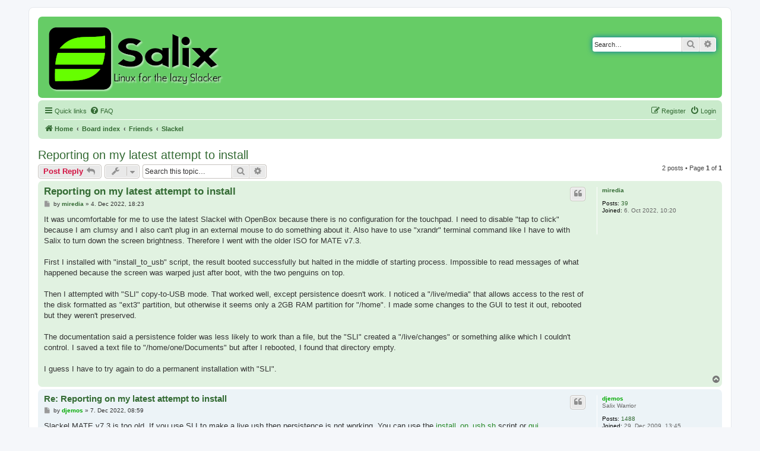

--- FILE ---
content_type: text/html; charset=UTF-8
request_url: https://forum.salixos.org/viewtopic.php?f=45&p=48633&sid=bcc23896f7a2af462b7ccd25c4e21e12
body_size: 6265
content:
<!DOCTYPE html>
<html dir="ltr" lang="en-gb">
<head>
<meta charset="utf-8" />
<meta http-equiv="X-UA-Compatible" content="IE=edge">
<meta name="viewport" content="width=device-width, initial-scale=1" />

<title>Reporting on my latest attempt to install - Salix Forums</title>

	<link rel="alternate" type="application/atom+xml" title="Feed - Salix Forums" href="/app.php/feed?sid=25e07953da4ceae49a7c805d9c8a9bd6">	<link rel="alternate" type="application/atom+xml" title="Feed - News" href="/app.php/feed/news?sid=25e07953da4ceae49a7c805d9c8a9bd6">						
	<link rel="canonical" href="https://forum.salixos.org/viewtopic.php?t=8510">

<!--
	phpBB style name: prosilver
	Based on style:   prosilver (this is the default phpBB3 style)
	Original author:  Tom Beddard ( http://www.subBlue.com/ )
	Modified by:
-->

<link href="./assets/css/font-awesome.min.css?assets_version=60" rel="stylesheet">
<link href="./styles/prosalix/theme/stylesheet.css?assets_version=60" rel="stylesheet">
<link href="./styles/prosalix/theme/en/stylesheet.css?assets_version=60" rel="stylesheet">




<!--[if lte IE 9]>
	<link href="./styles/prosalix/theme/tweaks.css?assets_version=60" rel="stylesheet">
<![endif]-->





</head>
<body id="phpbb" class="nojs notouch section-viewtopic ltr ">


<div id="wrap" class="wrap">
	<a id="top" class="top-anchor" accesskey="t"></a>
	<div id="page-header">
		<div class="headerbar" role="banner">
					<div class="inner">

			<div id="site-description" class="site-description">
		<a id="logo" class="logo" href="https://salixos.org" title="Home">
					<span class="site_logo"></span>
				</a>
				<p class="skiplink"><a href="#start_here">Skip to content</a></p>
			</div>

									<div id="search-box" class="search-box search-header" role="search">
				<form action="./search.php?sid=25e07953da4ceae49a7c805d9c8a9bd6" method="get" id="search">
				<fieldset>
					<input name="keywords" id="keywords" type="search" maxlength="128" title="Search for keywords" class="inputbox search tiny" size="20" value="" placeholder="Search…" />
					<button class="button button-search" type="submit" title="Search">
						<i class="icon fa-search fa-fw" aria-hidden="true"></i><span class="sr-only">Search</span>
					</button>
					<a href="./search.php?sid=25e07953da4ceae49a7c805d9c8a9bd6" class="button button-search-end" title="Advanced search">
						<i class="icon fa-cog fa-fw" aria-hidden="true"></i><span class="sr-only">Advanced search</span>
					</a>
					<input type="hidden" name="sid" value="25e07953da4ceae49a7c805d9c8a9bd6" />

				</fieldset>
				</form>
			</div>
						
			</div>
					</div>
				<div class="navbar" role="navigation">
	<div class="inner">

	<ul id="nav-main" class="nav-main linklist" role="menubar">

		<li id="quick-links" class="quick-links dropdown-container responsive-menu" data-skip-responsive="true">
			<a href="#" class="dropdown-trigger">
				<i class="icon fa-bars fa-fw" aria-hidden="true"></i><span>Quick links</span>
			</a>
			<div class="dropdown">
				<div class="pointer"><div class="pointer-inner"></div></div>
				<ul class="dropdown-contents" role="menu">
					
											<li class="separator"></li>
																			<li>
								<a href="./search.php?search_id=unanswered&amp;sid=25e07953da4ceae49a7c805d9c8a9bd6" role="menuitem">
									<i class="icon fa-file-o fa-fw icon-gray" aria-hidden="true"></i><span>Unanswered topics</span>
								</a>
							</li>
							<li class="separator"></li>
							<li>
								<a href="./search.php?sid=25e07953da4ceae49a7c805d9c8a9bd6" role="menuitem">
									<i class="icon fa-search fa-fw" aria-hidden="true"></i><span>Search</span>
								</a>
							</li>
					
										<li class="separator"></li>

									</ul>
			</div>
		</li>

				<li data-skip-responsive="true">
			<a href="/app.php/help/faq?sid=25e07953da4ceae49a7c805d9c8a9bd6" rel="help" title="Frequently Asked Questions" role="menuitem">
				<i class="icon fa-question-circle fa-fw" aria-hidden="true"></i><span>FAQ</span>
			</a>
		</li>
						
			<li class="rightside"  data-skip-responsive="true">
			<a href="./ucp.php?mode=login&amp;redirect=viewtopic.php%3Ff%3D45%26p%3D48633&amp;sid=25e07953da4ceae49a7c805d9c8a9bd6" title="Login" accesskey="x" role="menuitem">
				<i class="icon fa-power-off fa-fw" aria-hidden="true"></i><span>Login</span>
			</a>
		</li>
					<li class="rightside" data-skip-responsive="true">
				<a href="./ucp.php?mode=register&amp;sid=25e07953da4ceae49a7c805d9c8a9bd6" role="menuitem">
					<i class="icon fa-pencil-square-o  fa-fw" aria-hidden="true"></i><span>Register</span>
				</a>
			</li>
						</ul>

	<ul id="nav-breadcrumbs" class="nav-breadcrumbs linklist navlinks" role="menubar">
				
		
		<li class="breadcrumbs" itemscope itemtype="https://schema.org/BreadcrumbList">

							<span class="crumb" itemtype="https://schema.org/ListItem" itemprop="itemListElement" itemscope><a itemprop="item" href="https://salixos.org" data-navbar-reference="home"><i class="icon fa-home fa-fw" aria-hidden="true"></i><span itemprop="name">Home</span></a><meta itemprop="position" content="1" /></span>
			
							<span class="crumb" itemtype="https://schema.org/ListItem" itemprop="itemListElement" itemscope><a itemprop="item" href="./index.php?sid=25e07953da4ceae49a7c805d9c8a9bd6" accesskey="h" data-navbar-reference="index"><span itemprop="name">Board index</span></a><meta itemprop="position" content="2" /></span>

											
								<span class="crumb" itemtype="https://schema.org/ListItem" itemprop="itemListElement" itemscope data-forum-id="43"><a itemprop="item" href="./viewforum.php?f=43&amp;sid=25e07953da4ceae49a7c805d9c8a9bd6"><span itemprop="name">Friends</span></a><meta itemprop="position" content="3" /></span>
															
								<span class="crumb" itemtype="https://schema.org/ListItem" itemprop="itemListElement" itemscope data-forum-id="45"><a itemprop="item" href="./viewforum.php?f=45&amp;sid=25e07953da4ceae49a7c805d9c8a9bd6"><span itemprop="name">Slackel</span></a><meta itemprop="position" content="4" /></span>
							
					</li>

		
					<li class="rightside responsive-search">
				<a href="./search.php?sid=25e07953da4ceae49a7c805d9c8a9bd6" title="View the advanced search options" role="menuitem">
					<i class="icon fa-search fa-fw" aria-hidden="true"></i><span class="sr-only">Search</span>
				</a>
			</li>
			</ul>

	</div>
</div>
	</div>

	
	<a id="start_here" class="anchor"></a>
	<div id="page-body" class="page-body" role="main">
		
		
<h2 class="topic-title"><a href="./viewtopic.php?t=8510&amp;sid=25e07953da4ceae49a7c805d9c8a9bd6">Reporting on my latest attempt to install</a></h2>
<!-- NOTE: remove the style="display: none" when you want to have the forum description on the topic body -->



<div class="action-bar bar-top">
	
			<a href="./posting.php?mode=reply&amp;t=8510&amp;sid=25e07953da4ceae49a7c805d9c8a9bd6" class="button" title="Post a reply">
							<span>Post Reply</span> <i class="icon fa-reply fa-fw" aria-hidden="true"></i>
					</a>
	
			<div class="dropdown-container dropdown-button-control topic-tools">
		<span title="Topic tools" class="button button-secondary dropdown-trigger dropdown-select">
			<i class="icon fa-wrench fa-fw" aria-hidden="true"></i>
			<span class="caret"><i class="icon fa-sort-down fa-fw" aria-hidden="true"></i></span>
		</span>
		<div class="dropdown">
			<div class="pointer"><div class="pointer-inner"></div></div>
			<ul class="dropdown-contents">
																												<li>
					<a href="./viewtopic.php?t=8510&amp;sid=25e07953da4ceae49a7c805d9c8a9bd6&amp;view=print" title="Print view" accesskey="p">
						<i class="icon fa-print fa-fw" aria-hidden="true"></i><span>Print view</span>
					</a>
				</li>
											</ul>
		</div>
	</div>
	
			<div class="search-box" role="search">
			<form method="get" id="topic-search" action="./search.php?sid=25e07953da4ceae49a7c805d9c8a9bd6">
			<fieldset>
				<input class="inputbox search tiny"  type="search" name="keywords" id="search_keywords" size="20" placeholder="Search this topic…" />
				<button class="button button-search" type="submit" title="Search">
					<i class="icon fa-search fa-fw" aria-hidden="true"></i><span class="sr-only">Search</span>
				</button>
				<a href="./search.php?sid=25e07953da4ceae49a7c805d9c8a9bd6" class="button button-search-end" title="Advanced search">
					<i class="icon fa-cog fa-fw" aria-hidden="true"></i><span class="sr-only">Advanced search</span>
				</a>
				<input type="hidden" name="t" value="8510" />
<input type="hidden" name="sf" value="msgonly" />
<input type="hidden" name="sid" value="25e07953da4ceae49a7c805d9c8a9bd6" />

			</fieldset>
			</form>
		</div>
	
			<div class="pagination">
			2 posts
							&bull; Page <strong>1</strong> of <strong>1</strong>
					</div>
		</div>




			<div id="p48629" class="post has-profile bg2">
		<div class="inner">

		<dl class="postprofile" id="profile48629">
			<dt class="no-profile-rank no-avatar">
				<div class="avatar-container">
																			</div>
								<a href="./memberlist.php?mode=viewprofile&amp;u=5481&amp;sid=25e07953da4ceae49a7c805d9c8a9bd6" class="username">miredia</a>							</dt>

									
		<dd class="profile-posts"><strong>Posts:</strong> <a href="./search.php?author_id=5481&amp;sr=posts&amp;sid=25e07953da4ceae49a7c805d9c8a9bd6">39</a></dd>		<dd class="profile-joined"><strong>Joined:</strong> 6. Oct 2022, 10:20</dd>		
		
						
						
		</dl>

		<div class="postbody">
						<div id="post_content48629">

					<h3 class="first">
						<a href="./viewtopic.php?p=48629&amp;sid=25e07953da4ceae49a7c805d9c8a9bd6#p48629">Reporting on my latest attempt to install</a>
		</h3>

													<ul class="post-buttons">
																																									<li>
							<a href="./posting.php?mode=quote&amp;p=48629&amp;sid=25e07953da4ceae49a7c805d9c8a9bd6" title="Reply with quote" class="button button-icon-only">
								<i class="icon fa-quote-left fa-fw" aria-hidden="true"></i><span class="sr-only">Quote</span>
							</a>
						</li>
														</ul>
							
						<p class="author">
									<a class="unread" href="./viewtopic.php?p=48629&amp;sid=25e07953da4ceae49a7c805d9c8a9bd6#p48629" title="Post">
						<i class="icon fa-file fa-fw icon-lightgray icon-md" aria-hidden="true"></i><span class="sr-only">Post</span>
					</a>
								<span class="responsive-hide">by <strong><a href="./memberlist.php?mode=viewprofile&amp;u=5481&amp;sid=25e07953da4ceae49a7c805d9c8a9bd6" class="username">miredia</a></strong> &raquo; </span><time datetime="2022-12-04T18:23:37+00:00">4. Dec 2022, 18:23</time>
			</p>
			
			
			
			<div class="content">It was uncomfortable for me to use the latest Slackel with OpenBox because there is no configuration for the touchpad. I need to disable "tap to click" because I am clumsy and I also can't plug in an external mouse to do something about it. Also have to use "xrandr" terminal command like I have to with Salix to turn down the screen brightness. Therefore I went with the older ISO for MATE v7.3.<br>
<br>
First I installed with "install_to_usb" script, the result booted successfully but halted in the middle of starting process. Impossible to read messages of what happened because the screen was warped just after boot, with the two penguins on top.<br>
<br>
Then I attempted with "SLI" copy-to-USB mode. That worked well, except persistence doesn't work. I noticed a "/live/media" that allows access to the rest of the disk formatted as "ext3" partition, but otherwise it seems only a 2GB RAM partition for "/home". I made some changes to the GUI to test it out, rebooted but they weren't preserved.<br>
<br>
The documentation said a persistence folder was less likely to work than a file, but the "SLI" created a "/live/changes" or something alike which I couldn't control. I saved a text file to "/home/one/Documents" but after I rebooted, I found that directory empty.<br>
<br>
I guess I have to try again to do a permanent installation with "SLI".</div>

			
			
									
						
										
						</div>

		</div>

				<div class="back2top">
						<a href="#top" class="top" title="Top">
				<i class="icon fa-chevron-circle-up fa-fw icon-gray" aria-hidden="true"></i>
				<span class="sr-only">Top</span>
			</a>
					</div>
		
		</div>
	</div>

				<div id="p48633" class="post has-profile bg1">
		<div class="inner">

		<dl class="postprofile" id="profile48633">
			<dt class="has-profile-rank no-avatar">
				<div class="avatar-container">
																			</div>
								<a href="./memberlist.php?mode=viewprofile&amp;u=209&amp;sid=25e07953da4ceae49a7c805d9c8a9bd6" style="color: #00AA00;" class="username-coloured">djemos</a>							</dt>

						<dd class="profile-rank">Salix Warrior</dd>			
		<dd class="profile-posts"><strong>Posts:</strong> <a href="./search.php?author_id=209&amp;sr=posts&amp;sid=25e07953da4ceae49a7c805d9c8a9bd6">1488</a></dd>		<dd class="profile-joined"><strong>Joined:</strong> 29. Dec 2009, 13:45</dd>		
		
											<dd class="profile-custom-field profile-phpbb_location"><strong>Location:</strong> Greece</dd>
							
						
		</dl>

		<div class="postbody">
						<div id="post_content48633">

					<h3 >
						<a href="./viewtopic.php?p=48633&amp;sid=25e07953da4ceae49a7c805d9c8a9bd6#p48633">Re: Reporting on my latest attempt to install</a>
		</h3>

													<ul class="post-buttons">
																																									<li>
							<a href="./posting.php?mode=quote&amp;p=48633&amp;sid=25e07953da4ceae49a7c805d9c8a9bd6" title="Reply with quote" class="button button-icon-only">
								<i class="icon fa-quote-left fa-fw" aria-hidden="true"></i><span class="sr-only">Quote</span>
							</a>
						</li>
														</ul>
							
						<p class="author">
									<a class="unread" href="./viewtopic.php?p=48633&amp;sid=25e07953da4ceae49a7c805d9c8a9bd6#p48633" title="Post">
						<i class="icon fa-file fa-fw icon-lightgray icon-md" aria-hidden="true"></i><span class="sr-only">Post</span>
					</a>
								<span class="responsive-hide">by <strong><a href="./memberlist.php?mode=viewprofile&amp;u=209&amp;sid=25e07953da4ceae49a7c805d9c8a9bd6" style="color: #00AA00;" class="username-coloured">djemos</a></strong> &raquo; </span><time datetime="2022-12-07T08:59:00+00:00">7. Dec 2022, 08:59</time>
			</p>
			
			
			
			<div class="content">Slackel MATE v7.3 is too old. If you use SLI to make a live usb then persistence is not working. You can use the <a href="https://people.salixos.org/djemos/salix/install_on_usb_slackel/install_on_usb.sh" class="postlink">install_on_usb.sh</a> script or <a href="https://people.salixos.org/djemos/salix/instonusb/" class="postlink">gui</a>.<br>
Read the <a href="https://people.salixos.org/djemos/How-to/slackel_startup_guide/slackel_startup_guide.pdf" class="postlink">start_up_guide</a>.<br>
Slackel openbox iso is also one year old but installing it (real installation to hard disk or usb stick) can be upgraded to latest Slackware current tree. This has been tested and it is working. Slackel users do it as you can see in Slackel forums.<br>
<br>
fbpanel has been upgraded with package fbpanel-7.0-x86_64-2dj<br>
Also user-settings-slackel-openbox-15.0-noarch-4dj is the new package.<br>
Just copy /etc/skel/.config/openbox/rc.xml to ~/.config/openbox/rc.xml<br>
Log out and log in.<br>
The annoying change (movement) workspace with the middle mouse button or touchpad has been disabled. Now users have to click on one of the four workspaces to change workspace.</div>

			
			
									
						
										
						</div>

		</div>

				<div class="back2top">
						<a href="#top" class="top" title="Top">
				<i class="icon fa-chevron-circle-up fa-fw icon-gray" aria-hidden="true"></i>
				<span class="sr-only">Top</span>
			</a>
					</div>
		
		</div>
	</div>

	

	<div class="action-bar bar-bottom">
	
			<a href="./posting.php?mode=reply&amp;t=8510&amp;sid=25e07953da4ceae49a7c805d9c8a9bd6" class="button" title="Post a reply">
							<span>Post Reply</span> <i class="icon fa-reply fa-fw" aria-hidden="true"></i>
					</a>
		
		<div class="dropdown-container dropdown-button-control topic-tools">
		<span title="Topic tools" class="button button-secondary dropdown-trigger dropdown-select">
			<i class="icon fa-wrench fa-fw" aria-hidden="true"></i>
			<span class="caret"><i class="icon fa-sort-down fa-fw" aria-hidden="true"></i></span>
		</span>
		<div class="dropdown">
			<div class="pointer"><div class="pointer-inner"></div></div>
			<ul class="dropdown-contents">
																												<li>
					<a href="./viewtopic.php?t=8510&amp;sid=25e07953da4ceae49a7c805d9c8a9bd6&amp;view=print" title="Print view" accesskey="p">
						<i class="icon fa-print fa-fw" aria-hidden="true"></i><span>Print view</span>
					</a>
				</li>
											</ul>
		</div>
	</div>

			<form method="post" action="./viewtopic.php?t=8510&amp;sid=25e07953da4ceae49a7c805d9c8a9bd6">
		<div class="dropdown-container dropdown-container-left dropdown-button-control sort-tools">
	<span title="Display and sorting options" class="button button-secondary dropdown-trigger dropdown-select">
		<i class="icon fa-sort-amount-asc fa-fw" aria-hidden="true"></i>
		<span class="caret"><i class="icon fa-sort-down fa-fw" aria-hidden="true"></i></span>
	</span>
	<div class="dropdown hidden">
		<div class="pointer"><div class="pointer-inner"></div></div>
		<div class="dropdown-contents">
			<fieldset class="display-options">
							<label>Display: <select name="st" id="st"><option value="0" selected="selected">All posts</option><option value="1">1 day</option><option value="7">7 days</option><option value="14">2 weeks</option><option value="30">1 month</option><option value="90">3 months</option><option value="180">6 months</option><option value="365">1 year</option></select></label>
								<label>Sort by: <select name="sk" id="sk"><option value="a">Author</option><option value="t" selected="selected">Post time</option><option value="s">Subject</option></select></label>
				<label>Direction: <select name="sd" id="sd"><option value="a" selected="selected">Ascending</option><option value="d">Descending</option></select></label>
								<hr class="dashed" />
				<input type="submit" class="button2" name="sort" value="Go" />
						</fieldset>
		</div>
	</div>
</div>
		</form>
	
	
	
			<div class="pagination">
			2 posts
							&bull; Page <strong>1</strong> of <strong>1</strong>
					</div>
	</div>


<div class="action-bar actions-jump">
		<p class="jumpbox-return">
		<a href="./viewforum.php?f=45&amp;sid=25e07953da4ceae49a7c805d9c8a9bd6" class="left-box arrow-left" accesskey="r">
			<i class="icon fa-angle-left fa-fw icon-black" aria-hidden="true"></i><span>Return to “Slackel”</span>
		</a>
	</p>
	
		<div class="jumpbox dropdown-container dropdown-container-right dropdown-up dropdown-left dropdown-button-control" id="jumpbox">
			<span title="Jump to" class="button button-secondary dropdown-trigger dropdown-select">
				<span>Jump to</span>
				<span class="caret"><i class="icon fa-sort-down fa-fw" aria-hidden="true"></i></span>
			</span>
		<div class="dropdown">
			<div class="pointer"><div class="pointer-inner"></div></div>
			<ul class="dropdown-contents">
																				<li><a href="./viewforum.php?f=13&amp;sid=25e07953da4ceae49a7c805d9c8a9bd6" class="jumpbox-cat-link"> <span> General</span></a></li>
																<li><a href="./viewforum.php?f=17&amp;sid=25e07953da4ceae49a7c805d9c8a9bd6" class="jumpbox-sub-link"><span class="spacer"></span> <span>&#8627; &nbsp; Announcements</span></a></li>
																<li><a href="./viewforum.php?f=32&amp;sid=25e07953da4ceae49a7c805d9c8a9bd6" class="jumpbox-sub-link"><span class="spacer"></span> <span>&#8627; &nbsp; Suggestions</span></a></li>
																<li><a href="./viewforum.php?f=16&amp;sid=25e07953da4ceae49a7c805d9c8a9bd6" class="jumpbox-sub-link"><span class="spacer"></span> <span>&#8627; &nbsp; Problems</span></a></li>
																<li><a href="./viewforum.php?f=15&amp;sid=25e07953da4ceae49a7c805d9c8a9bd6" class="jumpbox-sub-link"><span class="spacer"></span> <span>&#8627; &nbsp; Bugs</span></a></li>
																<li><a href="./viewforum.php?f=14&amp;sid=25e07953da4ceae49a7c805d9c8a9bd6" class="jumpbox-sub-link"><span class="spacer"></span> <span>&#8627; &nbsp; Artwork</span></a></li>
																<li><a href="./viewforum.php?f=30&amp;sid=25e07953da4ceae49a7c805d9c8a9bd6" class="jumpbox-sub-link"><span class="spacer"></span> <span>&#8627; &nbsp; Documentation</span></a></li>
																<li><a href="./viewforum.php?f=33&amp;sid=25e07953da4ceae49a7c805d9c8a9bd6" class="jumpbox-sub-link"><span class="spacer"></span> <span>&#8627; &nbsp; Translations</span></a></li>
																<li><a href="./viewforum.php?f=31&amp;sid=25e07953da4ceae49a7c805d9c8a9bd6" class="jumpbox-sub-link"><span class="spacer"></span> <span>&#8627; &nbsp; Live CD</span></a></li>
																<li><a href="./viewforum.php?f=24&amp;sid=25e07953da4ceae49a7c805d9c8a9bd6" class="jumpbox-sub-link"><span class="spacer"></span> <span>&#8627; &nbsp; Misc</span></a></li>
																<li><a href="./viewforum.php?f=18&amp;sid=25e07953da4ceae49a7c805d9c8a9bd6" class="jumpbox-cat-link"> <span> Packages</span></a></li>
																<li><a href="./viewforum.php?f=22&amp;sid=25e07953da4ceae49a7c805d9c8a9bd6" class="jumpbox-sub-link"><span class="spacer"></span> <span>&#8627; &nbsp; General</span></a></li>
																<li><a href="./viewforum.php?f=20&amp;sid=25e07953da4ceae49a7c805d9c8a9bd6" class="jumpbox-sub-link"><span class="spacer"></span> <span>&#8627; &nbsp; Contributed packages</span></a></li>
																<li><a href="./viewforum.php?f=21&amp;sid=25e07953da4ceae49a7c805d9c8a9bd6" class="jumpbox-sub-link"><span class="spacer"></span> <span>&#8627; &nbsp; Package requests</span></a></li>
																<li><a href="./viewforum.php?f=11&amp;sid=25e07953da4ceae49a7c805d9c8a9bd6" class="jumpbox-cat-link"> <span> Off Topic</span></a></li>
																<li><a href="./viewforum.php?f=12&amp;sid=25e07953da4ceae49a7c805d9c8a9bd6" class="jumpbox-sub-link"><span class="spacer"></span> <span>&#8627; &nbsp; Salix pub</span></a></li>
																<li><a href="./viewforum.php?f=25&amp;sid=25e07953da4ceae49a7c805d9c8a9bd6" class="jumpbox-sub-link"><span class="spacer"></span> <span>&#8627; &nbsp; Other distributions</span></a></li>
																<li><a href="./viewforum.php?f=23&amp;sid=25e07953da4ceae49a7c805d9c8a9bd6" class="jumpbox-sub-link"><span class="spacer"></span> <span>&#8627; &nbsp; Archive</span></a></li>
																<li><a href="./viewforum.php?f=43&amp;sid=25e07953da4ceae49a7c805d9c8a9bd6" class="jumpbox-cat-link"> <span> Friends</span></a></li>
																<li><a href="./viewforum.php?f=45&amp;sid=25e07953da4ceae49a7c805d9c8a9bd6" class="jumpbox-sub-link"><span class="spacer"></span> <span>&#8627; &nbsp; Slackel</span></a></li>
																<li><a href="./viewforum.php?f=44&amp;sid=25e07953da4ceae49a7c805d9c8a9bd6" class="jumpbox-sub-link"><span class="spacer"></span> <span>&#8627; &nbsp; Slint</span></a></li>
																<li><a href="./viewforum.php?f=26&amp;sid=25e07953da4ceae49a7c805d9c8a9bd6" class="jumpbox-cat-link"> <span> Localized Forums</span></a></li>
																<li><a href="./viewforum.php?f=28&amp;sid=25e07953da4ceae49a7c805d9c8a9bd6" class="jumpbox-sub-link"><span class="spacer"></span> <span>&#8627; &nbsp; Deutsches Forum</span></a></li>
																<li><a href="./viewforum.php?f=27&amp;sid=25e07953da4ceae49a7c805d9c8a9bd6" class="jumpbox-sub-link"><span class="spacer"></span> <span>&#8627; &nbsp; Forum Français</span></a></li>
																<li><a href="./viewforum.php?f=29&amp;sid=25e07953da4ceae49a7c805d9c8a9bd6" class="jumpbox-sub-link"><span class="spacer"></span> <span>&#8627; &nbsp; Συζητήσεις στα Ελληνικά</span></a></li>
																<li><a href="./viewforum.php?f=34&amp;sid=25e07953da4ceae49a7c805d9c8a9bd6" class="jumpbox-sub-link"><span class="spacer"></span> <span>&#8627; &nbsp; Русский раздел</span></a></li>
																<li><a href="./viewforum.php?f=35&amp;sid=25e07953da4ceae49a7c805d9c8a9bd6" class="jumpbox-sub-link"><span class="spacer"></span> <span>&#8627; &nbsp; Forum Italiano</span></a></li>
																<li><a href="./viewforum.php?f=36&amp;sid=25e07953da4ceae49a7c805d9c8a9bd6" class="jumpbox-sub-link"><span class="spacer"></span> <span>&#8627; &nbsp; Fórum Português</span></a></li>
																<li><a href="./viewforum.php?f=37&amp;sid=25e07953da4ceae49a7c805d9c8a9bd6" class="jumpbox-sub-link"><span class="spacer"></span> <span>&#8627; &nbsp; Foro Español</span></a></li>
											</ul>
		</div>
	</div>

	</div>



			</div>


<div id="page-footer" class="page-footer" role="contentinfo">
	<div class="navbar" role="navigation">
	<div class="inner">

	<ul id="nav-footer" class="nav-footer linklist" role="menubar">
		<li class="breadcrumbs">
							<span class="crumb"><a href="https://salixos.org" data-navbar-reference="home"><i class="icon fa-home fa-fw" aria-hidden="true"></i><span>Home</span></a></span>									<span class="crumb"><a href="./index.php?sid=25e07953da4ceae49a7c805d9c8a9bd6" data-navbar-reference="index"><span>Board index</span></a></span>					</li>
		
				<li class="rightside">All times are <span title="UTC">UTC</span></li>
							<li class="rightside">
				<a href="/app.php/user/delete_cookies?sid=25e07953da4ceae49a7c805d9c8a9bd6" data-ajax="true" data-refresh="true" role="menuitem">
					<i class="icon fa-trash fa-fw" aria-hidden="true"></i><span>Delete cookies</span>
				</a>
			</li>
														</ul>

	</div>
</div>

	<div class="copyright">
				<p class="footer-row">
			<span class="footer-copyright">Powered by <a href="https://www.phpbb.com/">phpBB</a>&reg; Forum Software &copy; phpBB Limited</span>
		</p>
						<p class="footer-row" role="menu">
			<a class="footer-link" href="./ucp.php?mode=privacy&amp;sid=25e07953da4ceae49a7c805d9c8a9bd6" title="Privacy" role="menuitem">
				<span class="footer-link-text">Privacy</span>
			</a>
			|
			<a class="footer-link" href="./ucp.php?mode=terms&amp;sid=25e07953da4ceae49a7c805d9c8a9bd6" title="Terms" role="menuitem">
				<span class="footer-link-text">Terms</span>
			</a>
		</p>
					</div>

	<div id="darkenwrapper" class="darkenwrapper" data-ajax-error-title="AJAX error" data-ajax-error-text="Something went wrong when processing your request." data-ajax-error-text-abort="User aborted request." data-ajax-error-text-timeout="Your request timed out; please try again." data-ajax-error-text-parsererror="Something went wrong with the request and the server returned an invalid reply.">
		<div id="darken" class="darken">&nbsp;</div>
	</div>

	<div id="phpbb_alert" class="phpbb_alert" data-l-err="Error" data-l-timeout-processing-req="Request timed out.">
		<a href="#" class="alert_close">
			<i class="icon fa-times-circle fa-fw" aria-hidden="true"></i>
		</a>
		<h3 class="alert_title">&nbsp;</h3><p class="alert_text"></p>
	</div>
	<div id="phpbb_confirm" class="phpbb_alert">
		<a href="#" class="alert_close">
			<i class="icon fa-times-circle fa-fw" aria-hidden="true"></i>
		</a>
		<div class="alert_text"></div>
	</div>
</div>

</div>

<div>
	<a id="bottom" class="anchor" accesskey="z"></a>
	</div>

<script src="./assets/javascript/jquery-3.7.1.min.js?assets_version=60"></script>
<script src="./assets/javascript/core.js?assets_version=60"></script>


<div name="mastodon" style="display: none;"><a rel="me" href="https://fosstodon.org/@salix">Mastodon</a></div>

<script>
(function($) {  // Avoid conflicts with other libraries

'use strict';

	phpbb.addAjaxCallback('reporttosfs', function(data) {
		if (data.postid !== "undefined") {
			$('#sfs' + data.postid).hide();
			phpbb.closeDarkenWrapper(5000);
		}
	});

})(jQuery);
</script>
<script src="./styles/prosalix/template/forum_fn.js?assets_version=60"></script>
<script src="./styles/prosalix/template/ajax.js?assets_version=60"></script>



</body>
</html>
